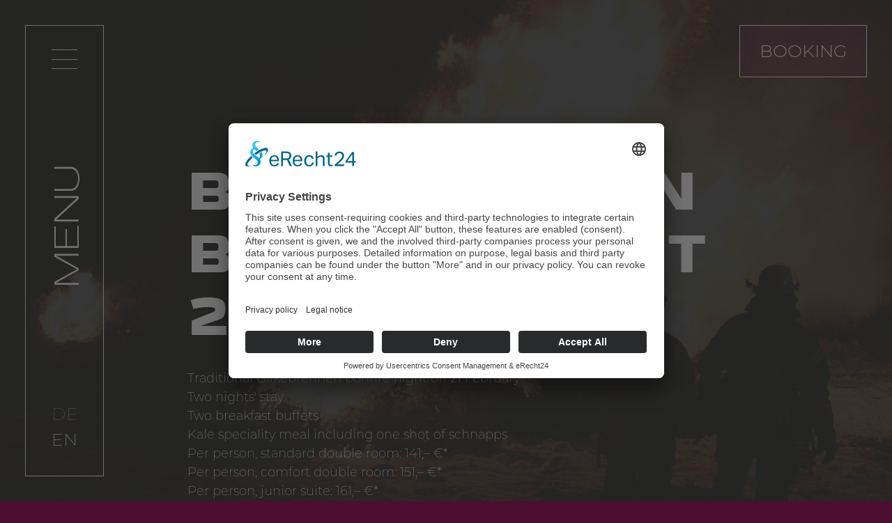

--- FILE ---
content_type: text/html; charset=UTF-8
request_url: https://www.hotel-am-schlosspark-husum.de/en/offers/biikebrennen.php
body_size: 3369
content:
<!DOCTYPE HTML>
<html dir="ltr" lang="en">
	<head><meta charset="UTF-8" />
<title></title>
    <meta name="viewport" content="width=device-width, initial-scale=1, shrink-to-fit=no">
				<meta name="google-site-verification" content="xrgWrjcFLez1j6YnT3jX_r7thnRUYkkTyYUblPC2spc" />
		<meta name="facebook-domain-verification" content="sczi1s6lxa866s2trpncddjrjrwr4y" />
		
		<script id="usercentrics-cmp" async data-eu-mode="true" data-settings-id="EUUG_PkYp" src="https://app.eu.usercentrics.eu/browser-ui/latest/loader.js"></script> 
		<script type="application/javascript" src="https://sdp.eu.usercentrics.eu/latest/uc-block.bundle.js"></script>
		
		<link rel="stylesheet" type="text/css" href="/assets/bootstrap4.3.1.min.css?m=1619171965" />
<link rel="stylesheet" type="text/css" href="/assets/styles.css?m=1709903733" />
		
		<script src="https://code.jquery.com/jquery-2.2.4.min.js" integrity="sha256-BbhdlvQf/xTY9gja0Dq3HiwQF8LaCRTXxZKRutelT44=" crossorigin="anonymous"></script>
		<script src="/assets/bootstrap.min.js?m=1619171962"></script>
<link rel="stylesheet" type="text/css" href="/assets/fancybox/jquery.fancybox.min.css?m=1619171969" />
<script src="/assets/fancybox/jquery.fancybox.min.js?m=1619171969"></script>
			
			
			<!-- Google Tag Manager -->
			<script type="text/javascript">(function(w,d,s,l,i){w[l]=w[l]||[];w[l].push({'gtm.start':
			new Date().getTime(),event:'gtm.js'});var f=d.getElementsByTagName(s)[0],
			j=d.createElement(s),dl=l!='dataLayer'?'&l='+l:'';j.async=true;j.src=
			'https://www.googletagmanager.com/gtm.js?id='+i+dl;f.parentNode.insertBefore(j,f);
			})(window,document,'script','dataLayer','GTM-NJCM48T');</script>
			<!-- End Google Tag Manager -->
			
			<!-- Google tag (gtag.js) --> 
			<script async src="https://www.googletagmanager.com/gtag/js?id=AW-625074769"></script> 
			<script> window.dataLayer = window.dataLayer || []; function gtag(){dataLayer.push(arguments);} gtag('js', new Date()); gtag('config', 'AW-625074769'); </script>

			<!--Start of hotelchat Widget Script-->
			<script type="text/javascript">
			(function(d){
					var f = d.getElementsByTagName('SCRIPT')[0];
					var p = d.createElement('SCRIPT');
					var hotelchatWidgetId = "h25001de";
					p.type = 'text/javascript';
					p.setAttribute('charset','utf-8');
					p.async = true;
					p.src = "https://lobby.hotelchat.de/chat/" + hotelchatWidgetId + ".js";
					f.parentNode.insertBefore(p, f);
			}(document));
			</script>
			<!--End of hotelchat Widget Script-->

			
			
			<!-- Facebook Pixel Code -->
			<script type="text/javascript">
				!function(f,b,e,v,n,t,s)
				{if(f.fbq)return;n=f.fbq=function(){n.callMethod?
				n.callMethod.apply(n,arguments):n.queue.push(arguments)};
				if(!f._fbq)f._fbq=n;n.push=n;n.loaded=!0;n.version='2.0';
				n.queue=[];t=b.createElement(e);t.async=!0;
				t.src=v;s=b.getElementsByTagName(e)[0];
				s.parentNode.insertBefore(t,s)}(window,document,'script',
				'https://connect.facebook.net/en_US/fbevents.js');
				 fbq('init', '988278314849780'); 
				fbq('track', 'PageView');
			</script>
			<!-- End Facebook Pixel Code -->
			
			
				
			<link rel="stylesheet" href="https://cdn.corax.de/fontawesome/5.2.0/css/all.min.css">
			
			<link rel="apple-touch-icon" sizes="57x57" href="../../assets/favicon/apple-icon-57x57.png" />
			<link rel="apple-touch-icon" sizes="60x60" href="../../assets/favicon/apple-icon-60x60.png" />
			<link rel="apple-touch-icon" sizes="72x72" href="../../assets/favicon/apple-icon-72x72.png" />
			<link rel="apple-touch-icon" sizes="76x76" href="../../assets/favicon/apple-icon-76x76.png" />
			<link rel="apple-touch-icon" sizes="114x114" href="../../assets/favicon/apple-icon-114x114.png" />
			<link rel="apple-touch-icon" sizes="120x120" href="../../assets/favicon/apple-icon-120x120.png" />
			<link rel="apple-touch-icon" sizes="144x144" href="../../assets/favicon/apple-icon-144x144.png" />
			<link rel="apple-touch-icon" sizes="152x152" href="../../assets/favicon/apple-icon-152x152.png" />
			<link rel="apple-touch-icon" sizes="180x180" href="../../assets/favicon/apple-icon-180x180.png" />
			<link rel="icon" type="image/png" sizes="192x192"  href="../../assets/favicon/android-icon-192x192.png" />
			<link rel="icon" type="image/png" sizes="32x32" href="../../assets/favicon/favicon-32x32.png" />
			<link rel="icon" type="image/png" sizes="96x96" href="../../assets/favicon/favicon-96x96.png" />
			<link rel="icon" type="image/png" sizes="16x16" href="../../assets/favicon/favicon-16x16.png" />
			<link rel="manifest" href="../../assets/favicon/manifest.json" />
			<meta name="msapplication-TileColor" content="#4c0e31" />
			<meta name="msapplication-TileImage" content="../../assets/favicon/ms-icon-144x144.png" />
			<meta name="theme-color" content="#4c0e31" />

			<script type="application/ld+json">
				{
					"@context": "https://schema.org",
					"@type": "Organization",
					"url": "https://www.hotel-am-schlosspark-husum.de",
					"logo": "https://www.hotel-am-schlosspark-husum.de/assets/images/Logo-Hotel-am-Schlosspark-Husum.png"
				}
			</script>
			
			<script src='https://js-sdk.dirs21.de/f8adcf3c-008c-4cca-9bfd-49574cb4c21b' type='text/javascript' async></script>
			
			</head>
	<body class="preload">		
		<!-- Google Tag Manager (noscript) -->
<noscript><iframe src="https://www.googletagmanager.com/ns.html?id=GTM-NJCM48T" height="0" width="0" style="display:none;visibility:hidden"></iframe></noscript>
<!-- End Google Tag Manager (noscript) -->


		<nav>
	<div id="navbar" class="smallnav" onclick="document.getElementById('navigation').classList.toggle('show');document.getElementById('navbar').classList.toggle('clicked');">
		<div class="burger">
			<span></span>
			<span></span>
			<span></span>
		</div>
					<span>Menu</span>
				<div class="lang">
			<!-- Bla -->
							<!-- Bli -->
									<!-- Blub -->
											<a href="/de/angebote/biikebrennen.php">de</a>
						<a class="active" href="#" hreflang="en">en</a>
							</div>
	</div>
	<div id="navigation">
					<ul>
								<li><a href="/en/">Start</a></li>
							<li><a href="/en/hotel.php">Hotel</a></li>
							<li><a href="/en/rooms.php">Rooms</a></li>
							<li><a href="/en/breakfast.php">Breakfast</a></li>
							<li><a href="/en/husum.php">Husum</a></li>
							<li><a href="/en/offers.php">Offers</a></li>
							<li><a href="/en/conferences.php">Conferences</a></li>
							<li><a href="/en/jobs.php">Jobs</a></li>
						</ul>
			</div>
</nav>
		<div class="buchen">
							
				 <a href="" class="btn btn-white d21-trigger-ibe">Booking</a>
					</div>
		<div id="buchen-feld">
			<div id="d21-quickbook" data-d21="{'hasHorizontalOrientation':false}"></div>
			<div class="buchen-close" onclick="document.getElementById('buchen-feld').classList.remove('show');">
				<span></span>
				<span></span>
			</div>
		</div>

		<section class="jobs aufenthalt einzel-angebot hero" style="background-image:url('/images/angebote/02_hotel-am-schlosspark-angebote_1920.jpg')">
	<div class="content">
		<h1>Biikebrennen bonfire night 2026</h1>
<p>Traditional Biikebrennen bonfire night on 21 February<br/>Two nights&#039; stay<br/>Two breakfast buffets<br/>Kale speciality meal including one shot of schnapps<br/>Per person, standard double room: 141,– €*<br/>Per person, comfort double room: 151,– €*<br/>Per person, junior suite: 161,– €*<br/>Single room: 193,– €*</p>
<p>Reservations taken at 20 and 21 February 2026.</p>			<br><br><br>
			<a href="/en/offers.php">back to summary</a>	</div>
</section>

<section class="job-content bg-white">
	<div class="container">
		<p>We would be happy to fulfil any individual requests you might have, so please feel free to ask.</p>
<p>*Sorry, we do not take credit card payments for any of our special offers. Please pay in cash.</p>	</div>
</section>
<footer>
	<div class="container">
		<div class="col-left">
			<a href="/en/"><img src="/assets/images/logo_horizontal.svg?m=1619171966" height="64" width="353" alt="Hotel am Schlosspark Logo" class="img-fluid " /></a>		</div>
		<div class="col-right">
			<div class="row-up">
				
					<ul>
										<li><a href="/en/contact.php">Contact</a></li>
							<li><a href="/en/imprint.php">Imprint</a></li>
							<li><a href="/en/privacy.php">Privacy</a></li>
							<li><a href="/de/Hotel-am-Schlosspark-Husum-AGB.pdf">Terms and Conditions</a></li>
							<li><a href="/en/jobs.php">Jobs</a></li>
								</ul>
							</div>
			<div class="row-low">
				<a href="tel:+49484166110">
					<img src="/assets/images/phone.svg?m=1619171962" height="50" width="50" alt="Telefon" />				</a>
				<a href="mailto:rezeption@hotel-am-schlosspark-husum.de">
					<img src="/assets/images/mail_full.svg?m=1619171964" height="37" width="50" alt="E-Mail" />				</a>
				<a href="https://www.facebook.com/hotelamschlossparkhusum" target="_blank" rel="noopener">
					<img src="/assets/images/facebook.svg?m=1619171963" height="40" width="40" alt="Facebook" />				</a>
				<a href="https://www.instagram.com/hotelschlosspark_husum/" target="_blank" rel="noopener">
					<i class="fab fa-instagram" style="color: #FFFFFF;"></i>
				</a>
			</div>
		</div>
	</div>
</footer>		
		<script>
			function navbarToSmall() {
				if(window.pageYOffset > 105) {
					document.getElementById('navbar').classList.add('smallnav');
				} else {
					document.getElementById('navbar').classList.remove('smallnav');
				}
			}
			let navbarToSmall_Observer = new IntersectionObserver(navbarToSmall, { threshold: 0.9 });
			navbarToSmall_Observer.observe(document.querySelector('.hero'));
			if(window.pageYOffset > 105) { document.getElementById('navbar').classList.remove('smallnav'); }
		</script>
		
	</body>
</html>

--- FILE ---
content_type: text/css
request_url: https://www.hotel-am-schlosspark-husum.de/assets/styles.css?m=1709903733
body_size: 6820
content:
@charset "UTF-8";
@font-face {
  font-family: 'ext_unicase200';
  src: url('/assets/fonts/extunicase-200-webfont.woff2') format('woff2'), url('/assets/fonts/extunicase-200-webfont.woff') format('woff');
  font-weight: normal;
  font-style: normal;
}
@font-face {
  font-family: 'ext_unicase1000';
  src: url('/assets/fonts/extunicase-1000-webfont.woff2') format('woff2'), url('/assets/fonts/extunicase-1000-webfont.woff') format('woff');
  font-weight: normal;
  font-style: normal;
}
/* montserrat-200 - latin */
@font-face {
  font-family: 'Montserrat';
  font-style: normal;
  font-weight: 200;
  src: local('Montserrat ExtraLight'), local('Montserrat-ExtraLight'), url('/assets/fonts/montserrat-v14-latin-200.woff2') format('woff2'), url('/assets/fonts/montserrat-v14-latin-200.woff') format('woff');
  /* Modern Browsers */
}
/* montserrat-300 - latin */
@font-face {
  font-family: 'Montserrat';
  font-style: normal;
  font-weight: 300;
  src: local('Montserrat Light'), local('Montserrat-Light'), url('/assets/fonts/montserrat-v14-latin-300.woff2') format('woff2'), url('/assets/fonts/montserrat-v14-latin-300.woff') format('woff');
  /* Modern Browsers */
}
/* montserrat-300italic - latin */
@font-face {
  font-family: 'Montserrat';
  font-style: italic;
  font-weight: 300;
  src: local('Montserrat Light Italic'), local('Montserrat-LightItalic'), url('/assets/fonts/montserrat-v14-latin-300italic.woff2') format('woff2'), url('/assets/fonts/montserrat-v14-latin-300italic.woff') format('woff');
  /* Modern Browsers */
}
/* montserrat-italic - latin */
@font-face {
  font-family: 'Montserrat';
  font-style: italic;
  font-weight: 400;
  src: local('Montserrat Italic'), local('Montserrat-Italic'), url('/assets/fonts/montserrat-v14-latin-italic.woff2') format('woff2'), url('/assets/fonts/montserrat-v14-latin-italic.woff') format('woff');
  /* Modern Browsers */
}
/* montserrat-700 - latin */
@font-face {
  font-family: 'Montserrat';
  font-style: normal;
  font-weight: 700;
  src: local('Montserrat Bold'), local('Montserrat-Bold'), url('/assets/fonts/montserrat-v14-latin-700.woff2') format('woff2'), url('/assets/fonts/montserrat-v14-latin-700.woff') format('woff');
  /* Modern Browsers */
}
body {
  background-color: #4C0E31;
  font-size: 18px;
  font-family: 'Montserrat';
  font-weight: 200;
  scroll-behavior: smooth;
}
@media (max-width: 767px) {
  body {
    font-size: 17px;
  }
}
@media (max-width: 575px) {
  body {
    font-size: 16px;
  }
}
.bg-white h4 {
  font-family: 'Montserrat';
  margin: 0.5em 0 0;
  text-transform: none;
}
.bg-white h4 + h5 {
  margin: 0.5em 0;
}
.container {
  padding-right: 30px;
  padding-left: 30px;
}
@media (min-width: 576px) {
  .container {
    padding: 0;
  }
}
a {
  color: #8B7F77;
}
a:hover {
  color: #4C0E31;
}
.btn {
  border: solid 1px;
  border-radius: 0px;
  text-transform: uppercase;
  font-family: 'Montserrat';
  font-size: 1.3888888889em;
  padding: 0.5555555556em 1.1111111111em;
  cursor: pointer;
}
@media (max-width: 1199px) {
  .btn {
    font-size: 1.2222222222em;
  }
}
@media (max-width: 991px) {
  .btn {
    font-size: 1em;
  }
}
.btn.btn-white {
  border-color: #fff;
  color: #fff;
}
.btn.btn-brown {
  border-color: #8B7F77;
  color: #8B7F77;
}
.btn.btn-red {
  border-color: #4C0E31;
  color: #4C0E31;
}
@media (min-width: 401px) {
  .btn.btn-strich {
    margin-left: 8.8888888889em;
  }
}
@media (max-width: 575px) and (min-width: 401px) {
  .btn.btn-strich {
    margin-left: 5.5555555556em;
  }
}
.btn.btn-strich:before {
  content: "";
  width: 7.2222222222em;
  height: 1px;
  background-color: #8B7F77;
  display: block;
  position: absolute;
  margin-top: 0.7777777778em;
  margin-left: -10em;
  cursor: default;
}
@media (max-width: 575px) {
  .btn.btn-strich:before {
    margin-left: -6.6666666667em;
    width: 4.4444444444em;
  }
}
@media (max-width: 400px) {
  .btn.btn-strich:before {
    display: none;
  }
}
.buchen {
  color: #fff;
  position: fixed;
  top: 5vh;
  right: 5vh;
  z-index: 100;
  transition: all 0.3s ease-in-out 0.1s;
}
@media (max-width: 575px) {
  .buchen {
    top: 3vh;
    right: 3vh;
  }
}
@media (max-width: 400px) {
  .buchen {
    top: 1.1111111111em;
    right: 1.1111111111em;
  }
}
.buchen .btn {
  padding: 0.7222222222em 1.1111111111em;
  background-color: rgba(76, 14, 49, 0.5);
}
.buchen .btn:hover {
  background-color: #4c0e31;
}
#buchen-feld {
  position: fixed;
  top: 0;
  right: -700px;
  max-width: 41.1111111111em;
  min-height: 33.3333333333em;
  z-index: 100;
  height: 100%;
  transition: right 0.3s ease-in-out;
}
#buchen-feld .buchen-close {
  position: fixed;
  z-index: 101;
  top: 25px;
  right: -700px;
  transition: right 0.3s ease-in-out;
  cursor: pointer;
  width: 40px;
  height: 40px;
}
#buchen-feld .buchen-close span {
  background-color: #fff;
  height: 1px;
  width: 40px;
  display: block;
  transform: rotate(45deg);
  top: 20px;
  position: relative;
}
@media (max-width: 575px) {
  #buchen-feld .buchen-close span {
    width: 30px;
    top: 10px;
  }
}
#buchen-feld .buchen-close span:first-child {
  transform: rotate(-45deg);
}
#buchen-feld #d21-quickbook {
  background-color: #4C0E31;
  position: fixed !important;
  top: 0;
  right: -700px;
  transition: right 0.3s ease-in-out;
  z-index: 100;
  max-width: 41.1111111111em !important;
  min-height: 37.7777777778em !important;
  padding: 4em;
  padding-top: 7em;
}
@media (max-width: 575px) {
  #buchen-feld #d21-quickbook {
    padding: 3em 2em 2em;
  }
}
#buchen-feld #d21-quickbook #d21-headline-container {
  color: #fff !important;
}
#buchen-feld #d21-quickbook .d21-headline h2 {
  font-family: 'Montserrat';
  text-transform: uppercase;
  font-weight: bold;
  font-size: 46px;
  margin-bottom: 0.5em;
}
@media (max-width: 575px) {
  #buchen-feld #d21-quickbook .d21-headline h2 {
    font-size: 26px;
  }
}
#buchen-feld #d21-quickbook .d21-input {
  border: solid 1px #fff;
  border-radius: 0;
  color: #fff;
  background-color: #4C0E31;
  font-weight: bold;
  font-size: 1.1em;
  padding-top: 0.2777777778em;
  padding-bottom: 0.2777777778em;
  padding-left: 3.8888888889em;
  height: 3.4444444444em;
  display: grid;
  align-items: center;
}
@media (max-width: 575px) {
  #buchen-feld #d21-quickbook .d21-input {
    font-size: 1em;
  }
}
#buchen-feld #d21-quickbook .d21-input-icon {
  background-color: transparent;
  border: none;
  font-size: 2.5em !important;
  padding-top: 10px !important;
  padding-left: 10px !important;
}
#buchen-feld #d21-quickbook .d21-col {
  display: grid;
  align-items: center;
}
#buchen-feld #d21-quickbook #d21-selected-day-price > div {
  border-radius: 0 !important;
  height: 3.0555555556em !important;
  line-height: 2.9444444444em !important;
}
#buchen-feld #d21-quickbook #d21-selected-day-price .d21-avail {
  background-color: #fff !important;
  color: #4C0E31;
}
#buchen-feld #d21-quickbook .d21-btn {
  color: #4C0E31 !important;
  font-size: 1.5em;
  height: 2.4em !important;
  line-height: 2.2667em !important;
  width: 48%;
}
#buchen-feld #d21-quickbook .d21-row .d21-col.d21-s12 {
  width: 48.5% !important;
}
@media (max-width: 500px) {
  #buchen-feld #d21-quickbook .d21-row .d21-col.d21-s12 {
    width: 100% !important;
  }
}
#buchen-feld #d21-quickbook .d21-row .d21-col {
  margin-bottom: 12px;
}
@media (max-width: 575px) {
  #buchen-feld #d21-quickbook .d21-row .d21-col {
    margin-bottom: 6px;
  }
}
#buchen-feld #d21-quickbook #d21-los {
  margin-right: 3%;
}
#buchen-feld.show {
  right: 0;
}
#buchen-feld.show .buchen-close {
  right: 30px;
}
@media (max-width: 575px) {
  #buchen-feld.show .buchen-close {
    right: 15px;
  }
}
#buchen-feld.show #d21-quickbook {
  right: 0;
}
h1, .h1 {
  font-family: 'ext_unicase1000';
  text-transform: uppercase;
  font-size: 11.1111111111em;
}
h2, .h2 {
  font-family: 'ext_unicase200';
  text-transform: uppercase;
  font-size: 2.7777777778em;
}
h3, .h3 {
  font-family: 'ext_unicase1000';
  text-transform: uppercase;
  font-size: 4.7222222222em;
  color: #8B7F77;
}
@media (max-width: 991px) {
  h3, .h3 {
    font-size: 3.7777777778em;
  }
}
@media (max-width: 767px) {
  h3, .h3 {
    font-size: 2.7777777778em;
  }
}
@media (max-width: 575px) {
  h3, .h3 {
    font-size: 8vw;
  }
}
h4, .h4 {
  font-family: 'ext_unicase200';
  text-transform: lowercase;
  font-size: 3.0555555556em;
}
@media (max-width: 991px) {
  h4, .h4 {
    font-size: 2.2222222222em;
  }
}
@media (max-width: 575px) {
  h4, .h4 {
    font-size: 1.6666666667em;
  }
}
h5, .h5 {
  font-family: 'Montserrat';
  text-transform: uppercase;
  font-size: 1.3333333333em;
  font-weight: bold;
}
hr {
  width: 14.4444444444em;
  border-width: 0.8333333333em;
  border-color: #8B7F77;
  margin-left: 0;
  margin-top: 1.1111111111em;
  margin-bottom: 1.6666666667em;
}
@media (max-width: 575px) {
  hr {
    width: 9em;
  }
}
@media (max-width: 400px) {
  hr {
    width: 40vw;
  }
}
.fancybox-bg {
  opacity: 0.5;
  background: #4C0E31 !important;
}
.fancybox-slide {
  padding: 15px !important;
}
.bg-white {
  color: #8B7F77;
  background-color: #fff;
}
.bg-brown {
  color: #fff;
  background-color: #8B7F77;
}
.bg-brown hr {
  border-color: #fff;
}
.bg-brown h3, .bg-brown .h3 {
  color: #fff;
}
.bg-brown .btn-strich:before {
  background-color: #fff;
}
.bg-red {
  color: #fff;
  background-color: #4C0E31;
}
.bg-red hr {
  border-color: #fff;
}
.bg-red h3, .bg-red .h3 {
  color: #fff;
}
.bg-red .btn-strich:before {
  background-color: #fff;
}
.bg-brown a {
  color: #4C0E31;
}
nav {
  position: absolute;
  z-index: 100;
}
nav #navbar {
  border: solid 1px #fff;
  color: #fff;
  height: 90vh;
  margin-top: 5vh;
  margin-left: 5vh;
  width: 6.2777777778em;
  position: fixed;
  display: flex;
  cursor: pointer;
  z-index: 100;
  transition: all 0.3s ease-in-out;
}
@media (max-width: 575px) {
  nav #navbar {
    margin-top: 3vh;
    margin-left: 3vh;
    height: 3.0555555556em;
    width: 3.6111111111em;
    transition-delay: 0.1s;
  }
}
@media (max-width: 400px) {
  nav #navbar {
    margin-top: 1.1111111111em;
    margin-left: 1.1111111111em;
  }
}
nav #navbar.smallnav {
  height: 5.6111111111em;
  transition-delay: 0.1s;
  background-color: rgba(76, 14, 49, 0.5);
}
@media (max-width: 575px) {
  nav #navbar.smallnav {
    width: 3.6111111111em;
    height: 3.0555555556em;
  }
}
nav #navbar.smallnav .lang {
  opacity: 0;
  transition-delay: 0s;
  z-index: -1;
}
@media (max-width: 575px) {
  nav #navbar.smallnav .lang a {
    text-shadow: initial;
    font-size: 0.8888888889em;
  }
}
nav #navbar.smallnav > span {
  opacity: 0;
  transition-delay: 0s;
}
nav #navbar.smallnav.clicked {
  height: 90vh;
}
nav #navbar.smallnav.clicked .lang {
  opacity: 1;
}
nav #navbar .burger {
  margin-left: auto;
  margin-right: auto;
  margin-top: 1.8333333333em;
}
@media (max-width: 575px) {
  nav #navbar .burger {
    margin-top: 0.7222222222em;
  }
}
nav #navbar .burger span {
  height: 1px;
  width: 2.0555555556em;
  background-color: #fff;
  display: block;
  position: relative;
  transition: all 0.3s ease-in-out;
  left: 0;
}
@media (max-width: 575px) {
  nav #navbar .burger span {
    width: 1.4444444444em;
  }
}
nav #navbar .burger span:nth-child(1) {
  top: 1.5555555556em;
}
@media (max-width: 575px) {
  nav #navbar .burger span:nth-child(1) {
    top: 1.2777777778em;
  }
}
nav #navbar .burger span:nth-child(3) {
  top: 0.7222222222em;
}
@media (max-width: 575px) {
  nav #navbar .burger span:nth-child(3) {
    top: 0.5555555556em;
  }
}
nav #navbar.clicked {
  border-color: #4C0E31;
  color: #4C0E31;
  background-color: #fff;
}
@media (max-width: 575px) {
  nav #navbar.clicked {
    height: 86vh;
    box-shadow: none;
  }
}
@media (max-width: 400px) {
  nav #navbar.clicked {
    width: 3.3333333333em;
    margin-left: 1.1111111111em;
    margin-top: 1.1111111111em;
  }
}
nav #navbar.clicked > span {
  opacity: 1;
}
@media (max-width: 575px) {
  nav #navbar.clicked > span {
    opacity: 0;
  }
}
@media (max-width: 400px) {
  nav #navbar.clicked > span {
    opacity: 0;
  }
}
@media (max-height: 500px) {
  nav #navbar.clicked > span {
    opacity: 0;
  }
}
nav #navbar.clicked .burger span {
  background-color: #4C0E31;
}
nav #navbar.clicked .burger span:nth-child(1) {
  transform: rotate(-45deg);
  transform-origin: left;
  left: 0.2777777778em;
}
@media (max-width: 575px) {
  nav #navbar.clicked .burger span:nth-child(1) {
    left: 0.1111111111em;
    top: 1.4444444444em;
  }
}
@media (max-width: 400px) {
  nav #navbar.clicked .burger span:nth-child(1) {
    top: 1.3888888889em;
    left: 0.2222222222em;
  }
}
nav #navbar.clicked .burger span:nth-child(2) {
  transform: rotate(45deg);
  transform-origin: left;
  left: 0.2777777778em;
}
@media (max-width: 575px) {
  nav #navbar.clicked .burger span:nth-child(2) {
    left: 0.1111111111em;
    top: 0.3333333333em;
  }
}
@media (max-width: 400px) {
  nav #navbar.clicked .burger span:nth-child(2) {
    left: 0.2222222222em;
  }
}
nav #navbar.clicked .burger span:nth-child(3) {
  opacity: 0;
}
@media (max-width: 575px) {
  nav #navbar.clicked .lang {
    opacity: 1;
  }
}
nav #navbar.clicked .lang a {
  color: #4C0E31;
}
nav #navbar > span {
  text-transform: uppercase;
  font-size: 2.7777777778em;
  font-family: 'ext_unicase200';
  transform: rotate(-90deg);
  position: absolute;
  top: calc(50% - 147px / 2);
  left: -0.6111111111em;
  transition: opacity 0.3s ease-in-out 0.1s;
}
@media (max-width: 575px) {
  nav #navbar > span {
    opacity: 0;
    transition-delay: 0s;
    font-size: 2.2222222222em;
    left: -0.6666666667em;
  }
}
nav #navbar .lang {
  text-transform: uppercase;
  font-size: 1.3888888889em;
  text-align: center;
  font-family: 'Montserrat';
  position: absolute;
  bottom: 1.3333333333em;
  width: 100%;
  transition: opacity 0.3s ease-in-out 0.1s;
}
@media (max-width: 575px) {
  nav #navbar .lang {
    opacity: 0;
    transition-delay: 0s;
    z-index: -1;
    bottom: 0;
  }
}
nav #navbar .lang a {
  color: #fff;
  display: block;
  text-decoration: none;
  transition: color 0.3s ease-in-out;
}
nav #navbar .lang a:not(.active) {
  opacity: 0.4;
}
@media (max-width: 1199px) {
  nav #navbar .lang a {
    padding-top: 0.5555555556em;
    padding-bottom: 0.5555555556em;
  }
}
@media (max-width: 575px) {
  nav #navbar .lang a {
    padding-top: 1vh;
    padding-bottom: 0.2777777778em;
  }
}
nav #navigation {
  position: fixed;
  top: 0;
  background-color: #fff;
  height: 100vh;
  width: calc(100vw / 3);
  left: calc(-100vw / 3);
  transition: left 0.3s ease-in-out;
  z-index: 90;
}
@media (max-width: 1800px) {
  nav #navigation {
    width: 600px;
    left: -600px;
  }
}
@media (max-width: 575px) {
  nav #navigation {
    width: 100vw;
  }
}
nav #navigation.show {
  left: 0;
}
nav #navigation.show ul {
  opacity: 1;
  transition-delay: 0.15s;
}
nav #navigation ul {
  height: 60vh;
  margin-top: 20vh;
  margin-bottom: 20vh;
  margin-left: 9.5555555556em;
  position: relative;
  padding: 0;
  list-style: none;
  display: grid;
  align-content: space-around;
  opacity: 0;
  transition: opacity 0.1s ease-in-out 0s, margin-left 0.1s ease-in-out;
}
@media (max-width: 575px) {
  nav #navigation ul {
    margin-left: 6.9444444444em;
  }
}
@media (max-width: 400px) {
  nav #navigation ul {
    margin-left: 3.3333333333em;
  }
}
nav #navigation ul li {
  text-transform: uppercase;
  font-weight: bold;
  font-size: 1.2222222222em;
}
nav #navigation ul li a {
  padding: 1em 5.5555555556em;
  color: #4C0E31;
  text-decoration: none;
  opacity: 0.35;
  transition: opacity 0.1s ease-in-out;
}
@media (max-height: 900px) {
  nav #navigation ul li a {
    padding-top: 0.5em;
    padding-bottom: 0.5em;
  }
}
@media (max-height: 500px) {
  nav #navigation ul li a {
    padding-top: 0.1em;
    padding-bottom: 0.1em;
  }
}
@media (max-width: 575px) {
  nav #navigation ul li a {
    display: block;
    width: 100%;
    padding-left: 2.5em;
    padding-top: 1vh;
    padding-bottom: 1vh;
  }
}
nav #navigation ul li a.active, nav #navigation ul li a:hover {
  opacity: 1;
}
nav #navigation ul li.current a {
  opacity: 1;
}
nav #navigation ul li.current:last-child a {
  opacity: 0.35;
}
nav #navigation ul li.current:last-child a:hover {
  opacity: 1;
}
footer {
  background-color: #4C0E31;
  color: #fff;
  z-index: 10;
  position: relative;
}
@media (max-width: 991px) {
  footer {
    padding-bottom: 4.4444444444em;
  }
}
footer .container {
  display: grid;
  grid-template-columns: 400px auto;
  padding-top: 6.1111111111em;
  padding-bottom: 6.1111111111em;
  column-gap: 100px;
}
@media (min-width: 1601px) {
  footer .container {
    max-width: 1480px;
  }
}
@media (max-width: 1600px) and (min-width: 1200px) {
  footer .container {
    max-width: 1140px;
    grid-template-columns: 300px auto;
    column-gap: 50px;
  }
}
@media (max-width: 1199px) {
  footer .container {
    grid-template-columns: 1fr;
    text-align: center;
    padding-top: 2.5em;
    padding-bottom: 2.5em;
  }
}
footer .col-left {
  padding-top: 1em;
}
@media (max-width: 1199px) {
  footer .col-left {
    padding-top: 0;
    padding-bottom: 2.2222222222em;
  }
}
footer ul {
  padding: 0;
  margin: 0;
  list-style: none;
  display: grid;
  grid-template-columns: repeat(6, auto);
  max-width: 45em;
  margin-left: auto;
  margin-right: auto;
  text-align: center;
}
@media (max-width: 767px) {
  footer ul {
    grid-template-columns: repeat(3, 1fr);
    row-gap: 1.1111111111em;
  }
}
@media (max-width: 500px) {
  footer ul {
    grid-template-columns: 1fr;
  }
}
footer ul li a, footer ul li a:hover {
  color: #fff;
  text-decoration: none;
}
footer .row-up {
  border-bottom: solid 1px #fff;
  padding-bottom: 2.5em;
}
footer .row-low {
  padding-top: 2.5em;
  text-align: center;
  display: grid;
  grid-template-columns: 70px repeat(4, 1fr) 70px;
  align-items: center;
}
footer .row-low .fab {
  font-size: 3rem;
}
@media (max-width: 575px) {
  footer .row-low {
    grid-template-columns: 10px repeat(4, 1fr) 10px;
  }
}
footer .row-low a:first-of-type {
  grid-column-start: 2;
}
@media (max-width: 991px) {
  footer .row-low img {
    height: 1.6666666667em;
  }
}
@media (max-width: 991px) {
  footer .row-low .fab {
    font-size: 2.1rem;
  }
}
#sidescrollGalerie {
  overflow: hidden;
}
#sidescrollGalerie .images {
  display: grid;
  grid-template-columns: 34vw 34vw 34vw;
  column-gap: 2.5555555556em;
  position: relative;
  transition: left 0s ease-in-out;
  left: 40vw;
}
@media (max-width: 991px) {
  #sidescrollGalerie .images {
    column-gap: 1.6666666667em;
  }
}
@media (max-width: 767px) {
  #sidescrollGalerie .images {
    column-gap: 1.3333333333em;
  }
}
@media (max-width: 575px) {
  #sidescrollGalerie .images {
    grid-template-columns: 1fr;
    row-gap: 0;
    left: 0;
  }
}
#sidescrollGalerie .images img {
  max-width: 34vw;
  height: auto;
}
@media (max-width: 575px) {
  #sidescrollGalerie .images img {
    max-width: 100%;
  }
}
@media (min-width: 576px) {
  #sidescrollGalerie.show .images {
    left: -1.5vw;
    transition: left 4s ease-in-out;
  }
}
section {
  background-color: #4C0E31;
}
section:not(.hero) {
  position: relative;
  z-index: 10;
}
section.hero {
  background-image: url('/images/startseite/startseite.jpg');
  background-size: cover;
  background-repeat: no-repeat;
  background-attachment: fixed;
  background-position: center center;
  position: relative;
  height: 100vh;
  min-height: 50em;
}
@media (max-width: 991px) {
  section.hero {
    min-height: 52.7777777778em;
  }
}
@media (max-width: 767px) {
  section.hero {
    min-height: 63.8888888889em;
  }
}
@media (max-width: 575px) {
  section.hero {
    min-height: 58.3333333333em;
  }
}
@media (max-height: 300px) {
  section.hero {
    min-height: 55.5555555556em;
  }
}
section.hero:before {
  content: "";
  width: 100%;
  height: 100%;
  display: block;
  background-color: #000;
  opacity: 0.75;
  top: 0;
  left: 0;
}
section.hero img {
  position: fixed;
  top: 0;
  right: 0;
  bottom: 0;
  left: 0;
  margin: auto;
  transition: all 0.1s ease-in-out;
}
@media (max-width: 1199px) {
  section.hero img {
    width: 44vw;
    padding-left: 4vw;
  }
}
@media (max-width: 991px) {
  section.hero img {
    padding-left: 6vw;
  }
}
@media (max-width: 767px) {
  section.hero img {
    padding-left: 17vw;
    width: 60vw;
  }
}
@media (max-width: 575px) {
  section.hero img {
    padding-left: 0;
    width: 80vw;
  }
}
section.startseite {
  background-image: none;
  min-height: 100vh;
}
section.startseite:before {
  display: none;
}
section.startseite:after {
  background-color: #4C0E31;
  content: "";
  width: 100%;
  height: 100%;
  display: block;
  opacity: 0.75;
  top: 0;
  left: 0;
}
section.startseite video {
  position: fixed;
  right: 0;
  bottom: 0;
  top: 0;
  min-width: 100vw;
  min-height: 100%;
  transform: translateX(calc((100% - 100vw) / 2));
  overflow: hidden;
  object-fit: cover;
}
section.startseite img {
  z-index: 10;
}
section.startseite-intro .container {
  display: grid;
  grid-template-columns: 1fr 1fr;
  column-gap: 5.5555555556em;
  padding-top: 9.2777777778em;
  padding-bottom: 12.8333333333em;
}
@media (min-width: 1601px) {
  section.startseite-intro .container {
    max-width: 1460px;
    column-gap: 8.1666666667em;
  }
}
@media (max-width: 1199px) {
  section.startseite-intro .container {
    column-gap: 2.5em;
  }
}
@media (max-width: 767px) {
  section.startseite-intro .container {
    grid-template-columns: 1fr;
    padding-top: 4.4444444444em;
    padding-bottom: 4.4444444444em;
  }
}
@media (max-width: 767px) {
  section.startseite-intro .col-left {
    display: none;
  }
}
section.startseite-intro .col-right img {
  padding-top: 1.3888888889em;
  padding-bottom: 1.3888888889em;
}
@media (min-width: 768px) {
  section.startseite-intro .col-right img {
    display: none;
  }
}
@media (min-width: 360px) {
  section.startseite-intro .col-right img {
    max-width: 19.4444444444em;
  }
}
section.infos .container {
  display: grid;
  grid-template-columns: 1fr 1fr;
  column-gap: 11.1111111111em;
  padding-top: 6.3333333333em;
  padding-bottom: 7.3333333333em;
}
@media (min-width: 1601px) {
  section.infos .container {
    max-width: 1366px;
    column-gap: 16.1111111111em;
  }
}
@media (max-width: 1199px) {
  section.infos .container {
    column-gap: 8.3333333333em;
  }
}
@media (max-width: 991px) {
  section.infos .container {
    column-gap: 4.4444444444em;
  }
}
@media (max-width: 767px) {
  section.infos .container {
    column-gap: 2.2222222222em;
  }
}
@media (max-width: 575px) {
  section.infos .container {
    grid-template-columns: 1fr;
    row-gap: 2.7777777778em;
  }
}
@media (max-width: 575px) {
  section.infos .col-left {
    padding-bottom: 1.6666666667em;
  }
}
section.infos hr {
  margin-top: 4.2777777778em;
  margin-bottom: 2.1111111111em;
}
@media (max-width: 575px) {
  section.infos hr {
    margin-top: 2.2222222222em;
  }
}
section.infos h4 {
  margin-bottom: 0.5555555556em;
  text-transform: uppercase;
}
@media (max-width: 575px) {
  section.infos h4 {
    font-size: 2.7777777778em;
  }
}
section.hotel {
  background-image: url('/images/hotel/header_hotel-am-schlosspark-hotelseite_1920.jpg');
}
@media (max-width: 767px) {
  section.hotel {
    min-height: 55.5555555556em;
  }
}
@media (max-width: 575px) {
  section.hotel {
    min-height: 50em;
  }
}
@media (max-width: 400px) {
  section.hotel {
    min-height: 61.1111111111em;
  }
}
section.zimmer {
  background-image: url('/images/zimmer/header_hotel-am-schlosspark-zimmer_1920.jpg');
}
section.hotel p, section.zimmer p {
  max-width: 36.1111111111em;
}
@media (max-width: 991px) {
  section.hotel p, section.zimmer p {
    width: auto;
  }
}
section.hotel .content, section.zimmer .content {
  position: absolute;
  margin-left: 21vw;
  max-width: 66.6666666667em;
  color: #fff;
  top: 12.7777777778em;
}
@media (min-width: 576px) {
  section.hotel .content, section.zimmer .content {
    padding-right: 30px;
  }
}
@media (max-width: 991px) {
  section.hotel .content, section.zimmer .content {
    margin-left: 29vw;
    max-width: 25.5555555556em;
  }
}
@media (max-width: 767px) {
  section.hotel .content, section.zimmer .content {
    margin-left: 36vw;
    max-width: 55vw;
  }
}
@media (max-width: 575px) {
  section.hotel .content, section.zimmer .content {
    margin-left: 3vh;
    max-width: calc(100% - 6vh);
    top: 20vh;
  }
}
@media (max-width: 400px) {
  section.hotel .content, section.zimmer .content {
    margin-left: 1.1111111111em;
    max-width: calc(100% - 2.22222em);
  }
}
section.hotel .content hr, section.zimmer .content hr {
  border-color: #fff;
}
@media (max-width: 575px) {
  section.hotel .content hr, section.zimmer .content hr {
    max-width: 60vw;
  }
}
@media (max-width: 1600px) {
  section.hotel h1, section.zimmer h1 {
    font-size: 7.7777777778em;
  }
}
@media (max-width: 991px) {
  section.hotel h1, section.zimmer h1 {
    font-size: 3.5em;
  }
}
@media (max-width: 575px) {
  section.hotel h1, section.zimmer h1 {
    font-size: 15vw;
  }
}
@media (max-width: 767px) {
  section.hotel h2, section.zimmer h2 {
    font-size: 1.6666666667em;
  }
}
@media (max-width: 575px) {
  section.hotel h2, section.zimmer h2 {
    font-size: 8vw;
  }
}
section.lookfeel {
  padding-top: 8.3333333333em;
  padding-bottom: 8.3333333333em;
}
@media (max-width: 575px) {
  section.lookfeel {
    padding-top: 2.7777777778em;
    padding-bottom: 0;
  }
}
section.lookfeel .container {
  margin-bottom: 8.8888888889em;
}
@media (max-width: 991px) {
  section.lookfeel .container {
    margin-bottom: 4.4444444444em;
  }
}
@media (max-width: 767px) {
  section.lookfeel .container {
    margin-bottom: 4.4444444444em;
  }
}
section.lookfeel p {
  max-width: 27.7777777778em;
}
section.hereinkommen {
  padding-top: 7.7777777778em;
  padding-bottom: 8.3333333333em;
}
@media (max-width: 575px) {
  section.hereinkommen {
    padding-top: 2.7777777778em;
    padding-bottom: 2.7777777778em;
  }
}
@media (min-width: 767px) {
  section.hereinkommen p {
    width: 600px;
  }
}
section.zimmerlist {
  display: grid;
  grid-template-columns: 1fr 1fr;
}
@media (max-width: 767px) {
  section.zimmerlist {
    grid-template-columns: 1fr;
  }
}
section.zimmerlist .zimmer {
  height: calc(50vw * .66);
  background-size: cover;
  background-repeat: no-repeat;
  background-color: #4C0E31;
  position: relative;
  display: grid;
}
@media (max-width: 767px) {
  section.zimmerlist .zimmer {
    height: 80vw;
  }
}
section.zimmerlist .zimmer .content {
  position: relative;
  z-index: 10;
  max-width: 29.4444444444rem;
  width: 29.4444444444rem;
  margin: auto;
}
@media (max-width: 1600px) {
  section.zimmerlist .zimmer .content {
    width: 21.1111111111rem;
  }
}
section.zimmerlist .zimmer .content h4 {
  text-transform: uppercase;
}
@media (max-width: 1600px) {
  section.zimmerlist .zimmer .content h4 {
    font-size: 2.2222222222em;
  }
}
@media (max-width: 1199px) {
  section.zimmerlist .zimmer .content h4 {
    font-size: 1.6666666667em;
  }
}
@media (max-width: 1199px) {
  section.zimmerlist .zimmer .content .btn {
    font-size: 1em;
  }
}
section.zimmerlist .zimmer:before {
  content: "";
  width: 100%;
  height: 100%;
  display: block;
  position: absolute;
  top: 0;
  left: 0;
  background-color: rgba(0, 0, 0, 0.5);
}
section.zimmerlist .zimmer:after {
  content: "";
  width: 100%;
  height: 100%;
  display: block;
  position: absolute;
  top: 0;
  left: 0;
  background-color: #4C0E31;
  opacity: 0;
  transition: opacity 0.5s ease-in-out;
}
section.zimmerlist .zimmer:hover:after {
  opacity: 0.7;
}
section.zimmerdetailhero .carousel {
  position: absolute;
  top: 0;
  left: 0;
  width: 100%;
}
section.zimmerdetailhero .carousel-item {
  height: 100vh;
  min-height: 350px;
  background-size: cover;
  background-position: center center;
  background-repeat: no-repeat;
}
section.zimmerdetailhero .carousel-indicators li {
  width: 3.8888888889em;
  border-right: solid 15px transparent;
  border-bottom: solid 35px transparent;
  border-left: solid 15px transparent;
}
section.zimmerdetail {
  padding-top: 8.3333333333em;
  padding-bottom: 8.3333333333em;
}
section.zimmerdetail .container {
  grid-template-columns: 1fr 400px;
  column-gap: 7.2222222222em;
}
@media (min-width: 576px) {
  section.zimmerdetail .container {
    display: grid;
  }
}
@media (min-width: 1200px) {
  section.zimmerdetail .container {
    max-width: 1240px;
  }
}
@media (max-width: 1199px) {
  section.zimmerdetail .container {
    grid-template-columns: 1fr 300px;
    column-gap: 4.1666666667em;
  }
}
@media (max-width: 991px) {
  section.zimmerdetail .container {
    grid-template-columns: 1fr;
    row-gap: 4.1666666667em;
  }
}
section.zimmerdetail .col-right {
  align-self: center;
}
section.zimmerdetail .col-right .zeitraum {
  display: grid;
  grid-template-columns: 1fr 1fr;
  column-gap: 5.5555555556em;
  padding-bottom: 3.8888888889em;
  max-width: 22.2222222222em;
}
@media (max-width: 1199px) {
  section.zimmerdetail .col-right .zeitraum {
    column-gap: 1.5555555556em;
  }
}
@media (max-width: 400px) {
  section.zimmerdetail .col-right .zeitraum {
    grid-template-columns: 1fr;
  }
}
section.zimmerdetail .col-right .zeitraum:last-of-type {
  padding-bottom: 2.5em;
}
section.zimmerdetail .col-right .zeitraum > div {
  text-align: center;
}
@media (max-width: 400px) {
  section.zimmerdetail .col-right .zeitraum > div {
    padding-bottom: 1.1111111111em;
  }
}
@media (min-width: 401px) {
  section.zimmerdetail .col-right .zeitraum p {
    grid-column: span 2;
  }
}
section.zimmerdetail .col-right .zeitraum .btn {
  display: block;
  font-style: italic;
  font-size: 1em;
  padding-top: 0.8333333333em;
  padding-bottom: 0.8333333333em;
  cursor: default;
}
section.fruehstueck {
  background-image: url('/images/fruehstueck/header_hotel-am-schlosspark-fruehstueck_1920.jpg');
}
@media (max-width: 767px) {
  section.fruehstueck {
    min-height: 58.3333333333em;
  }
}
@media (max-width: 575px) {
  section.fruehstueck {
    min-height: 41.6666666667em;
  }
}
@media (max-width: 400px) {
  section.fruehstueck {
    min-height: 50em;
  }
}
section.fruehstueck .content {
  position: absolute;
  margin-left: 21vw;
  max-width: 66.6666666667em;
  color: #fff;
  top: 12.7777777778em;
}
@media (min-width: 576px) {
  section.fruehstueck .content {
    padding-right: 30px;
  }
}
@media (max-width: 991px) {
  section.fruehstueck .content {
    margin-left: 29vw;
    max-width: 25.5555555556em;
  }
}
@media (max-width: 767px) {
  section.fruehstueck .content {
    margin-left: 36vw;
    max-width: 55vw;
  }
}
@media (max-width: 575px) {
  section.fruehstueck .content {
    margin-left: 3vh;
    max-width: calc(100% - 6vh);
    top: 30vh;
  }
}
@media (max-width: 400px) {
  section.fruehstueck .content {
    margin-left: 1.1111111111em;
    max-width: calc(100% - 2.22222em);
  }
}
section.fruehstueck .content h1 {
  font-size: 8.3333333333em;
}
@media (max-width: 1600px) {
  section.fruehstueck .content h1 {
    font-size: 6.1111111111em;
  }
}
@media (max-width: 1199px) {
  section.fruehstueck .content h1 {
    font-size: 5em;
  }
}
@media (max-width: 991px) {
  section.fruehstueck .content h1 {
    font-size: 3.3333333333em;
  }
}
@media (max-width: 767px) {
  section.fruehstueck .content h1 {
    font-size: 2.5em;
  }
}
@media (max-width: 575px) {
  section.fruehstueck .content h1 {
    font-size: 10vw;
  }
}
section.fruehstueck .content h2 {
  max-width: 41.6666666667rem;
}
@media (max-width: 991px) {
  section.fruehstueck .content h2 {
    font-size: 1.9444444444em;
  }
}
@media (max-width: 575px) {
  section.fruehstueck .content h2 {
    font-size: 6vw;
  }
}
section.fruehstueck .content hr {
  border-color: #fff;
}
@media (max-width: 575px) {
  section.fruehstueck .content hr {
    max-width: 60vw;
  }
}
section.fruehstueck .content p {
  max-width: 50em;
}
section.kacheln .container {
  max-width: 100%;
  padding: 0;
}
section.kacheln .row {
  display: grid;
  grid-template-columns: 1fr 1fr;
  max-width: 100%;
  margin: 0;
}
@media (max-width: 767px) {
  section.kacheln .row {
    grid-template-columns: 1fr;
  }
}
section.kacheln .col-text, section.kacheln .col-img {
  height: calc(50vw * .8);
  padding-top: 2.2222222222em;
  padding-bottom: 2.2222222222em;
}
@media (max-width: 991px) {
  section.kacheln .col-text, section.kacheln .col-img {
    height: 50vw;
  }
}
@media (max-width: 767px) {
  section.kacheln .col-text, section.kacheln .col-img {
    height: 60vw;
    min-height: 16.6666666667em;
  }
}
@media (max-width: 575px) {
  section.kacheln .col-text, section.kacheln .col-img {
    height: auto;
    padding-top: 2.2222222222em;
    padding-bottom: 2.2222222222em;
  }
}
section.kacheln .col-text {
  display: grid;
}
section.kacheln .col-text .content {
  max-width: 33.3333333333em;
  padding-left: 30px;
  padding-right: 30px;
}
@media (min-width: 576px) {
  section.kacheln .col-text .content {
    margin: auto;
  }
}
@media (min-width: 992px) {
  section.kacheln .col-text .content {
    padding-left: 30px;
    padding-right: 30px;
  }
}
section.kacheln .col-text big {
  font-size: 2em;
  font-weight: bold;
}
section.kacheln .col-img {
  background-size: cover;
  background-position: center center;
  background-repeat: no-repeat;
}
section.fruehstueckinfos .container {
  display: grid;
  grid-template-columns: 2fr 3fr;
  column-gap: 10em;
  padding-top: 8.3333333333em;
  padding-bottom: 15.2777777778em;
  padding-left: 15px;
  max-width: 88.8888888889em;
  margin-right: 0;
}
@media (max-width: 1600px) {
  section.fruehstueckinfos .container {
    column-gap: 10vw;
  }
}
@media (max-width: 1199px) {
  section.fruehstueckinfos .container {
    grid-template-columns: 1fr;
  }
}
@media (max-width: 575px) {
  section.fruehstueckinfos .container {
    padding-top: 4.4444444444em;
    padding-bottom: 7.2222222222em;
    padding-left: 30px;
  }
}
@media (min-width: 1200px) {
  section.fruehstueckinfos .headline {
    grid-column: span 2;
  }
}
section.fruehstueckinfos .headline h2 {
  font-size: 4.7222222222rem;
  max-width: 63.3333333333rem;
}
@media (max-width: 767px) {
  section.fruehstueckinfos .headline h2 {
    font-size: 9vw;
  }
}
section.fruehstueckinfos .text {
  max-width: 600px;
}
section.fruehstueckinfos .galerie .carousel {
  margin-left: auto;
  margin-right: 0;
}
@media (max-width: 1199px) {
  section.fruehstueckinfos .galerie .carousel {
    margin-top: 3.3333333333em;
    max-width: 600px;
  }
}
@media (max-width: 575px) {
  section.fruehstueckinfos .galerie .carousel {
    margin-right: -26px;
    margin-left: -30px;
  }
}
section.fruehstueckinfos .galerie .carousel .carousel-prev, section.fruehstueckinfos .galerie .carousel .carousel-next {
  background-color: #8B7F77;
  width: 111px;
  height: 100px;
  display: grid;
  position: absolute;
  bottom: -70px;
  cursor: pointer;
}
@media (max-width: 575px) {
  section.fruehstueckinfos .galerie .carousel .carousel-prev, section.fruehstueckinfos .galerie .carousel .carousel-next {
    width: 60px;
    height: 60px;
    bottom: -60px;
  }
}
section.fruehstueckinfos .galerie .carousel .carousel-prev {
  background-color: #4C0E31;
  left: calc(50% - 111px);
}
@media (max-width: 575px) {
  section.fruehstueckinfos .galerie .carousel .carousel-prev {
    left: calc(50% - 60px);
  }
}
section.fruehstueckinfos .galerie .carousel .carousel-next {
  left: 50%;
}
section.fruehstueckinfos .galerie .carousel .carousel-prev-icon, section.fruehstueckinfos .galerie .carousel .carousel-next-icon {
  background-image: url('/assets/images/chevron.svg');
  background-size: contain;
  background-repeat: no-repeat;
  width: 34px;
  height: 60px;
  display: block;
  margin: auto;
}
@media (max-width: 575px) {
  section.fruehstueckinfos .galerie .carousel .carousel-prev-icon, section.fruehstueckinfos .galerie .carousel .carousel-next-icon {
    width: 18px;
    height: 32px;
  }
}
section.fruehstueckinfos .galerie .carousel .carousel-prev-icon {
  transform: rotate(180deg);
}
section.gaestezitate .container {
  padding-top: 8.3333333333em;
  padding-bottom: 10em;
}
@media (max-width: 991px) {
  section.gaestezitate .container {
    max-width: 100%;
    padding-left: 15px;
    padding-right: 15px;
  }
}
@media (max-width: 767px) {
  section.gaestezitate .container {
    padding-top: 4.4444444444em;
    padding-bottom: 1.6666666667em;
  }
}
section.gaestezitate h2 {
  font-size: 4.7222222222rem;
  max-width: 62.2222222222rem;
}
@media (max-width: 767px) {
  section.gaestezitate h2 {
    font-size: 9vw;
  }
}
section.gaestezitate .quote {
  text-align: center;
  font-family: 'Montserrat-LightItalic';
  font-style: italic;
  font-weight: lighter;
  font-size: 2.2222222222rem;
}
@media (max-width: 575px) {
  section.gaestezitate .quote {
    font-size: 5vw;
  }
}
section.gaestezitate .carousel {
  max-width: 52.7777777778em;
  display: grid;
  grid-template-columns: 1fr 600px 1fr;
  margin-left: auto;
  margin-right: auto;
  margin-top: 6.6666666667em;
}
@media (max-width: 991px) {
  section.gaestezitate .carousel {
    grid-template-columns: 1fr 65vw 1fr;
  }
}
@media (max-width: 767px) {
  section.gaestezitate .carousel {
    grid-template-columns: 1fr;
    margin-top: 0;
  }
}
section.gaestezitate .carousel .carousel-prev, section.gaestezitate .carousel .carousel-next {
  background-color: #8B7F77;
  width: 111px;
  height: 100px;
  display: grid;
  cursor: pointer;
  align-self: center;
}
@media (max-width: 575px) {
  section.gaestezitate .carousel .carousel-prev, section.gaestezitate .carousel .carousel-next {
    width: 90px;
    height: 80px;
  }
}
section.gaestezitate .carousel .carousel-prev {
  transform: rotate(180deg);
  justify-self: start;
}
section.gaestezitate .carousel .carousel-next {
  justify-self: end;
}
section.gaestezitate .carousel .carousel-prev-icon, section.gaestezitate .carousel .carousel-next-icon {
  background-image: url('/assets/images/chevron.svg');
  background-size: contain;
  background-repeat: no-repeat;
  width: 34px;
  height: 60px;
  display: block;
  margin: auto;
}
@media (max-width: 767px) {
  section.gaestezitate .carousel .carousel-prev-icon, section.gaestezitate .carousel .carousel-next-icon {
    display: none;
  }
}
section.aufenthalt {
  background-image: url('/images/aufenthalt/header_hotel-am-schlosspark-aufenthalt_1920.jpg');
}
@media (max-width: 991px) {
  section.aufenthalt {
    min-height: 41.6666666667em;
  }
}
@media (max-width: 575px) {
  section.aufenthalt {
    min-height: 33.3333333333em;
  }
}
section.aufenthalt .content {
  position: absolute;
  margin-left: 21vw;
  max-width: 66.6666666667em;
  color: #fff;
  top: 12.7777777778em;
}
@media (min-width: 576px) {
  section.aufenthalt .content {
    padding-right: 30px;
  }
}
@media (max-width: 991px) {
  section.aufenthalt .content {
    margin-left: 29vw;
    max-width: 25.5555555556em;
  }
}
@media (max-width: 767px) {
  section.aufenthalt .content {
    margin-left: 36vw;
    max-width: 55vw;
  }
}
@media (max-width: 575px) {
  section.aufenthalt .content {
    margin-left: 3vh;
    max-width: calc(100% - 6vh);
    top: 30vh;
  }
}
@media (max-width: 400px) {
  section.aufenthalt .content {
    margin-left: 1.1111111111em;
    max-width: calc(100% - 2.22222em);
  }
}
section.aufenthalt .content h1 {
  font-size: 8.3333333333em;
}
@media (max-width: 1600px) {
  section.aufenthalt .content h1 {
    font-size: 6.1111111111em;
  }
}
@media (max-width: 1199px) {
  section.aufenthalt .content h1 {
    font-size: 5em;
  }
}
@media (max-width: 991px) {
  section.aufenthalt .content h1 {
    font-size: 3.3333333333em;
  }
}
@media (max-width: 767px) {
  section.aufenthalt .content h1 {
    font-size: 2.5em;
  }
}
@media (max-width: 575px) {
  section.aufenthalt .content h1 {
    font-size: 10vw;
  }
}
section.aufenthalt .content h2 {
  max-width: 41.6666666667rem;
}
@media (max-width: 991px) {
  section.aufenthalt .content h2 {
    font-size: 1.9444444444em;
  }
}
@media (max-width: 575px) {
  section.aufenthalt .content h2 {
    font-size: 6vw;
  }
}
section.aufenthalt .content hr {
  border-color: #fff;
}
@media (max-width: 575px) {
  section.aufenthalt .content hr {
    max-width: 60vw;
  }
}
section.aufenthalt .content p {
  max-width: 50em;
}
section.lage .container {
  padding-top: 8.3333333333em;
  padding-bottom: 8.3333333333em;
  padding-left: 0.8333333333em;
  padding-right: 0.8333333333em;
  display: grid;
  grid-template-columns: 1fr 1fr;
  column-gap: 6.6666666667em;
}
@media (min-width: 1200px) {
  section.lage .container {
    max-width: 66.6666666667em;
  }
}
@media (max-width: 991px) {
  section.lage .container {
    column-gap: 3.3333333333em;
    grid-template-columns: 1fr;
  }
}
@media (max-width: 575px) {
  section.lage .container {
    padding-top: 4.4444444444em;
    padding-right: 30px;
    padding-bottom: 4.4444444444em;
    padding-left: 30px;
  }
}
section.husumerleben {
  padding-top: 8.3333333333em;
  padding-bottom: 16.6666666667em;
}
@media (max-width: 1199px) {
  section.husumerleben {
    padding-bottom: 11.1111111111em;
  }
}
@media (max-width: 575px) {
  section.husumerleben {
    padding-top: 4.4444444444em;
    padding-bottom: 4.4444444444em;
  }
}
section.husumerleben p {
  max-width: 40.5555555556em;
}
@media (min-width: 576px) {
  section.galerie-offset > div {
    position: relative;
    top: -8.3333333333em;
  }
}
@media (max-width: 1199px) {
  section.galerie-offset > div {
    top: -5.5555555556em;
  }
}
section.angebote {
  background-image: url('/images/angebote/header_hotel-am-schlosspark-angebote_1920.jpg');
}
@media (max-width: 991px) {
  section.angebote {
    min-height: 41.6666666667em;
  }
}
@media (max-width: 575px) {
  section.angebote {
    min-height: 33.3333333333em;
  }
}
section.angebote .content {
  position: absolute;
  margin-left: 21vw;
  max-width: 66.6666666667em;
  color: #fff;
  top: 12.7777777778em;
}
@media (min-width: 576px) {
  section.angebote .content {
    padding-right: 30px;
  }
}
@media (max-width: 991px) {
  section.angebote .content {
    margin-left: 29vw;
    max-width: 25.5555555556em;
  }
}
@media (max-width: 767px) {
  section.angebote .content {
    margin-left: 36vw;
    max-width: 55vw;
  }
}
@media (max-width: 575px) {
  section.angebote .content {
    margin-left: 3vh;
    max-width: calc(100% - 6vh);
    top: 30vh;
  }
}
@media (max-width: 400px) {
  section.angebote .content {
    margin-left: 1.1111111111em;
    max-width: calc(100% - 2.22222em);
  }
}
section.angebote .content h1 {
  font-size: 8.3333333333em;
}
@media (max-width: 1600px) {
  section.angebote .content h1 {
    font-size: 6.1111111111em;
  }
}
@media (max-width: 1199px) {
  section.angebote .content h1 {
    font-size: 5em;
  }
}
@media (max-width: 991px) {
  section.angebote .content h1 {
    font-size: 3.3333333333em;
  }
}
@media (max-width: 767px) {
  section.angebote .content h1 {
    font-size: 2.5em;
  }
}
@media (max-width: 575px) {
  section.angebote .content h1 {
    font-size: 10vw;
  }
}
section.angebote .content h2 {
  max-width: 41.6666666667rem;
}
@media (max-width: 991px) {
  section.angebote .content h2 {
    font-size: 1.9444444444em;
  }
}
@media (max-width: 575px) {
  section.angebote .content h2 {
    font-size: 6vw;
  }
}
section.angebote .content hr {
  border-color: #fff;
}
@media (max-width: 575px) {
  section.angebote .content hr {
    max-width: 60vw;
  }
}
section.angebote .content p {
  max-width: 50em;
}
section.angebote-gutschein {
  padding-top: 60px;
  padding-bottom: 60px;
}
@media (max-width: 991px) {
  section.angebote-gutschein h2 {
    font-size: 1.9444444444em;
  }
}
@media (max-width: 575px) {
  section.angebote-gutschein h2 {
    font-size: 6vw;
  }
}
section.angebote-gutschein .btn {
  margin-top: 1rem;
}
section.angebote-kacheln .container {
  display: grid;
  grid-template-columns: 1fr 1fr;
  max-width: 100%;
  padding: 0;
}
@media (max-width: 767px) {
  section.angebote-kacheln .container {
    grid-template-columns: 1fr;
  }
}
section.angebote-kacheln .angebot {
  height: calc(50vw * .8);
  min-height: 400px;
  background-size: cover;
  background-position: center center;
  background-repeat: no-repeat;
  position: relative;
  display: flex;
  flex-direction: column;
  justify-content: center;
}
section.angebote-kacheln .angebot .content {
  position: relative;
  z-index: 10;
  max-width: 36.1111111111em;
  padding: 2.2222222222em;
  margin-left: 3vw;
}
@media (min-width: 1600px) {
  section.angebote-kacheln .angebot .content {
    margin-left: 10vw;
  }
}
@media (max-width: 991px) {
  section.angebote-kacheln .angebot .content {
    margin-left: 0;
  }
}
@media (max-width: 1199px) {
  section.angebote-kacheln .angebot .content h2, section.angebote-kacheln .angebot .content .h2 {
    font-size: 2.2222222222em;
  }
}
@media (max-width: 991px) {
  section.angebote-kacheln .angebot .content h2, section.angebote-kacheln .angebot .content .h2 {
    font-size: 1.6666666667em;
  }
}
section.angebote-kacheln .angebot:after {
  content: "";
  width: 100%;
  height: 100%;
  position: absolute;
  top: 0;
  left: 0;
  display: block;
  background: rgba(0, 0, 0, 0.5);
  transition: background 0.5s ease-in-out;
}
@media (min-width: 768px) {
  section.angebote-kacheln .angebot:hover:after {
    background: rgba(76, 14, 49, 0.8);
  }
}
section.tagungen {
  background-image: url('/images/tagungen/header_hotel-am-schlosspark-tagungen_1920.jpg');
}
@media (max-width: 575px) {
  section.tagungen {
    min-height: 44.4444444444em;
  }
}
@media (max-width: 400px) {
  section.tagungen {
    min-height: 52.7777777778em;
  }
}
section.tagungen .content {
  position: absolute;
  margin-left: 21vw;
  max-width: 66.6666666667em;
  color: #fff;
  top: 12.7777777778em;
}
@media (min-width: 576px) {
  section.tagungen .content {
    padding-right: 30px;
  }
}
@media (max-width: 991px) {
  section.tagungen .content {
    margin-left: 29vw;
    max-width: 25.5555555556em;
  }
}
@media (max-width: 767px) {
  section.tagungen .content {
    margin-left: 36vw;
    max-width: 55vw;
  }
}
@media (max-width: 575px) {
  section.tagungen .content {
    margin-left: 3vh;
    max-width: calc(100% - 6vh);
    top: 30vh;
  }
}
@media (max-width: 400px) {
  section.tagungen .content {
    margin-left: 1.1111111111em;
    max-width: calc(100% - 2.22222em);
  }
}
section.tagungen .content h1 {
  font-size: 8.3333333333em;
}
@media (max-width: 1600px) {
  section.tagungen .content h1 {
    font-size: 6.1111111111em;
  }
}
@media (max-width: 1199px) {
  section.tagungen .content h1 {
    font-size: 5em;
  }
}
@media (max-width: 991px) {
  section.tagungen .content h1 {
    font-size: 3.3333333333em;
  }
}
@media (max-width: 767px) {
  section.tagungen .content h1 {
    font-size: 2.5em;
  }
}
@media (max-width: 575px) {
  section.tagungen .content h1 {
    font-size: 10vw;
  }
}
section.tagungen .content h2 {
  max-width: 56.1111111111rem;
}
@media (max-width: 991px) {
  section.tagungen .content h2 {
    font-size: 1.9444444444em;
  }
}
@media (max-width: 575px) {
  section.tagungen .content h2 {
    font-size: 6vw;
  }
}
section.tagungen .content hr {
  border-color: #fff;
}
@media (max-width: 575px) {
  section.tagungen .content hr {
    max-width: 60vw;
  }
}
section.tagungen .content p {
  max-width: 50em;
}
section.tagungenanfragen {
  padding-top: 8.3333333333em;
  padding-bottom: 4.4444444444em;
}
@media (max-width: 575px) {
  section.tagungenanfragen {
    padding-top: 4.4444444444em;
  }
}
section.tagungenanfragen .btn img {
  margin-left: 1.6666666667em;
}
section.galerie-tagungen {
  padding-bottom: 11.1111111111em;
}
@media (max-width: 575px) {
  section.galerie-tagungen {
    padding-bottom: 0;
  }
}
section.jobs {
  background-image: url('/images/jobs/header_hotel-am-schlosspark-jobs_1920.jpg');
}
section.job-content {
  padding-top: 8.3333333333em;
  padding-bottom: 8.3333333333em;
}
@media (max-width: 575px) {
  section.job-content {
    padding-top: 4.4444444444em;
    padding-bottom: 4.4444444444em;
  }
}
section.impressum {
  background-image: none;
  min-height: 13.8888888889em;
  word-break: break-all;
}
section.impressum .container {
  position: relative;
  color: #fff;
  top: -12em;
}
section.impressum .container h1 {
  font-size: 2.7777777778em;
}
@media (max-width: 575px) {
  section.impressum .container h1 {
    font-size: 10vw;
  }
}
section.impressum .container hr {
  border-color: #fff;
}
section.impressumtext {
  padding-top: 5.5555555556em;
  padding-bottom: 5.5555555556em;
}
@media (max-width: 575px) {
  section.impressumtext h1, section.impressumtext .h1, section.impressumtext h2, section.impressumtext .h2, section.impressumtext h3, section.impressumtext .h3, section.impressumtext h4, section.impressumtext .h4, section.impressumtext h5, section.impressumtext .h5, section.impressumtext h6, section.impressumtext .h6 {
    font-size: 10vw;
  }
}
section.kontakt {
  background-image: none;
  background-color: #4C0E31;
  max-width: 100vw;
  height: 100vh;
  color: #fff;
}
section.kontakt:before {
  display: none;
}
section.kontakt a, section.kontakt a:hover {
  color: #fff;
  text-decoration: none;
}
section.kontakt .content {
  display: grid;
  max-width: 66.6666666667em;
  width: 100%;
  grid-template-columns: 400px 1fr;
  justify-content: center;
  align-items: center;
  margin: auto;
  max-height: 100vh;
  height: 100%;
  padding-left: 2em;
  padding-right: 2em;
}
@media (max-width: 991px) {
  section.kontakt .content {
    grid-template-columns: 300px 1fr;
  }
}
@media (max-width: 767px) {
  section.kontakt .content {
    grid-template-columns: 1fr;
  }
}
section.kontakt .col-left {
  text-align: center;
}
@media (min-width: 768px) {
  section.kontakt .col-left {
    border-right: solid 1px #fff;
    padding-right: 4vw;
  }
}
@media (max-width: 767px) {
  section.kontakt .col-left {
    padding-top: 4em;
    align-self: end;
  }
}
section.kontakt .col-right {
  padding-left: 5vw;
  font-size: 1.6666666667em;
  line-height: 1.8em;
}
@media (max-width: 1199px) {
  section.kontakt .col-right {
    font-size: 1.4444444444em;
  }
}
@media (max-width: 991px) {
  section.kontakt .col-right {
    font-size: 1.1111111111em;
  }
}
section.einzel-angebot .content {
  max-width: 66.6666666667em;
}
@media (max-width: 575px) {
  section.einzel-angebot .content {
    top: 15vh;
  }
}
section.einzel-angebot .content h1 {
  font-size: 4.1666666667em;
  margin-bottom: 0.4em;
}
@media (max-width: 991px) {
  section.einzel-angebot .content h1 {
    font-size: 2.7777777778em;
  }
}
@media (max-width: 767px) {
  section.einzel-angebot .content h1 {
    font-size: 1.6666666667em;
  }
}
section.einzel-angebot .content h2 {
  font-family: 'ext_unicase200', sans-serif;
  font-size: 2em;
  max-width: initial;
  margin-bottom: 0.8em;
}
section.einzel-angebot .content a, section.einzel-angebot .content a:hover {
  color: #fff;
}
@media (prefers-reduced-motion: reduce) {
  * {
    transition: none !important;
  }
}
.impressumtext h1 {
  font-size: 4em;
}
.impressumtext h2 {
  font-size: 2.5em;
  font-family: 'ext_unicase1000';
}
.impressumtext h3 {
  font-size: 2em;
}
.impressumtext h4 {
  font-size: 1.2em;
  text-transform: none;
  font-family: 'ext_unicase1000';
}
#popupbox {
  display: none;
  width: 100%;
  height: 100%;
  font-family: 'Montserrat';
  color: #8B7F77;
  opacity: 1;
  position: fixed;
  transition: all 0.4s ease-out 0s;
  z-index: 1313;
  top: 0;
  background: rgba(76, 14, 49, 0.9) !important;
}
#popupbox .contentbox * {
  font-family: 'Montserrat' !important;
  color: #8B7F77;
}
#popupbox .contentbox {
  font-size: 18px;
  line-height: 1.2em;
  box-shadow: 0px 10px 10px rgba(0, 0, 0, 0.1);
  width: 800px;
  max-width: 90%;
  margin: auto;
  padding: 40px;
  left: 50%;
  top: 50%;
  position: absolute;
  box-sizing: border-box;
  background: #fff;
  transform: translate(-50%, -50%);
}
.contentbox h4 {
  text-transform: uppercase !important;
  font-weight: bold;
}
.contentbox p:last-of-type {
  margin-bottom: 0;
}
@media screen and (max-width: 500px) {
  #popupbox {
    left: 0;
    max-width: 100%;
    width: 100%;
  }
}
#popupbox h3 {
  margin: 0 0 0.5em 0;
  color: #000;
  font-weight: bold;
  font-size: 22px;
}
#popupbox h5 {
  margin-bottom: 1em;
}
#popupbox #close {
  position: absolute;
  right: -25px;
  top: -25px;
  background: #8B7F77;
  width: 50px;
  height: 50px;
  line-height: 50px;
  text-align: center;
  color: #fff;
  border-radius: 0;
  cursor: pointer;
}
.zeitraum span.btn {
  text-transform: lowercase;
}
section.zimmerdetail .col-right .zeitraum .btn::after {
  content: "€";
  padding-left: 10px;
}
html[lang="en"] section.zimmerdetail .col-right .zeitraum .btn {
  font-size: 0.9em;
}


--- FILE ---
content_type: image/svg+xml
request_url: https://www.hotel-am-schlosspark-husum.de/assets/images/facebook.svg?m=1619171963
body_size: 142
content:
<svg xmlns="http://www.w3.org/2000/svg" width="40.6" height="40.6" viewBox="0 0 40.6 40.6">
  <path d="M34.8.5h-29A5.3 5.3 0 00.5 5.8v29A5.3 5.3 0 005.8 40h14.3V26h-3.6a.9.9 0 01-.9-.9v-4.6a.9.9 0 01.8-.8h3.7v-4.4c0-5.2 3.1-8 7.7-8h3.8a.9.9 0 01.8 1V12a.9.9 0 01-.8.8h-2.3c-2.5 0-3 1.2-3 3v3.8h5.5a.9.9 0 01.8 1l-.5 4.5a.9.9 0 01-.9.8h-4.9V40h8.5a5.3 5.3 0 005.3-5.3v-29A5.3 5.3 0 0034.8.5z" fill="#fff" stroke="#fff" stroke-width="1"/>
</svg>

--- FILE ---
content_type: image/svg+xml
request_url: https://www.hotel-am-schlosspark-husum.de/assets/images/mail_full.svg?m=1619171964
body_size: 265
content:
<svg height="37.5" viewBox="0 0 50 37.5" width="50" xmlns="http://www.w3.org/2000/svg">
  <path d="M49 12.4a.5.5 0 01.7-.1.6.6 0 01.3.6v20a4.7 4.7 0 01-4.7 4.6H4.7a4.5 4.5 0 01-3.3-1.4A4.5 4.5 0 010 32.8v-20a.5.5 0 01.3-.4.6.6 0 01.7 0l15 11 1.3 1.1q1.1 1 1.8 1.3L21 27a9 9 0 002.1 1 7.3 7.3 0 002 .2 6.5 6.5 0 001.8-.2 12.5 12.5 0 001.6-.6 11 11 0 001.7-1q.9-.5 1.4-1l1.4-1a11.2 11.2 0 001-.9q11.6-8.3 15.1-11zM25 25a4.6 4.6 0 01-1.9-.5 17 17 0 01-1.8-1l-2-1.5a10.6 10.6 0 00-1.4-1Q5.9 12.3.9 8.4A2.2 2.2 0 010 6.5V4.7a4.5 4.5 0 011.4-3.3A4.5 4.5 0 014.7 0h40.6A4.7 4.7 0 0150 4.7v1.8a2.2 2.2 0 01-.9 1.9q-4.8 3.7-17 12.6a10.6 10.6 0 00-1.4 1l-2 1.5a17 17 0 01-1.8 1 4.6 4.6 0 01-1.9.5z" fill="#fff"/>
</svg>

--- FILE ---
content_type: image/svg+xml
request_url: https://www.hotel-am-schlosspark-husum.de/assets/images/phone.svg?m=1619171962
body_size: 121
content:
<svg height="50.1" viewBox="0 0 50.1 50.1" width="50.1" xmlns="http://www.w3.org/2000/svg">
  <path d="M48 3c1.3.3 2 .8 2 2 0 12.6-4 23.2-13 32S17.7 50 5 50c-1.2 0-1.7-.7-2-2L0 38c-.3-1.2.8-1.4 2-2l11-5c1.1-.4 1.3.1 2 1l5 5a33 33 0 0010-7 34.9 34.9 0 007-10l-6-5c-.9-.7-.4-.8 0-2l4-11c.6-1.1 1.8-2.3 3-2z" fill="#fff"/>
</svg>

--- FILE ---
content_type: image/svg+xml
request_url: https://www.hotel-am-schlosspark-husum.de/assets/images/logo_horizontal.svg?m=1619171966
body_size: 3982
content:
<svg height="64.8" viewBox="0 0 353.7 64.8" width="353.7" xmlns="http://www.w3.org/2000/svg"><g fill="#fff"><path d="m5.6 64.8h-5.6v-64.8h38.7s12.5 36.6-14.4 56.5c6.6-9.9 9-16.4 6.2-29.3-12.2 4.5-17.6 19.2-19 37.6-1.3-21.1-.4-43 22.7-60.8-22.2 13.3-28.6 27.6-28.6 60.8z"/><path d="m45.2 0h6.7v64.8h-37.3c.5-14 2.5-19.6 10.8-26 1.8 9.7-3.5 17.6-8.2 23.7 26.8-11 33.7-31.9 28-62.5z"/><path d="m84.2 31.7h-13v6.4h-2.1v-13.9h2.2v6.2h12.9v-6.2h2.2v13.9h-2.2z"/><path d="m93.7 25.3c1.3-.9 3.8-1.5 6.8-1.5a13 13 0 0 1 7 1.6 6.5 6.5 0 0 1 2.7 5.7c0 2.7-1 4.6-2.6 5.8a12.8 12.8 0 0 1 -7 1.6c-3 0-5.5-.5-7-1.7a7.2 7.2 0 0 1 .1-11.5zm12.4 10.4c1.4-1 1.9-2.7 1.9-4.5 0-2-.6-3.6-1.8-4.5-1.3-1-3.6-1.4-5.7-1.4-2.4 0-4.4.4-5.6 1.3a5.2 5.2 0 0 0 -2 4.5 5.5 5.5 0 0 0 2 4.6 9.3 9.3 0 0 0 5.6 1.4c2.4 0 4.5-.6 5.6-1.4z"/><path d="m113.2 24.2h16.1v1.4h-7v12.5h-2.2v-12.5h-6.9z"/><path d="m132.9 24.2h14.6v1.5h-12.5v4.8h10.5v1.4h-10.5v4.7h13v1.5h-15.1z"/><path d="m152.2 24.2h2.2v12.3h11.3v1.6h-13.5z"/><path d="m71.4 63.4h-2.4l7.2-13.9h3.8l7.3 13.9h-2.3l-2-3.8h-9.7zm2.6-5.4h8.5l-4-7.3h-.5z"/><path d="m93.7 51.2v12.2h-2.2v-13.9h3.5l7.5 12.2 7.7-12.2h3.3v13.9h-2.2v-12.2l-7.7 12.2h-2z"/><path d="m143.6 50-.4 1.5a28.1 28.1 0 0 0 -6.6-.8 21.1 21.1 0 0 0 -4.2.4 1.9 1.9 0 0 0 -1.7 1.9c0 1 .3 1.9 1.4 2 1.5.3 6.8.7 9.7 1.2 1.5.2 2.6 1 2.6 3.3 0 2.6-1.5 3.5-2.8 3.8a20.4 20.4 0 0 1 -5 .5 28.4 28.4 0 0 1 -7.5-1l.5-1.4a28.6 28.6 0 0 0 7 .8 19.3 19.3 0 0 0 4.4-.4c.8-.2 1.7-.5 1.7-2.2 0-1.1-.4-1.7-1.4-1.9-1.7-.2-6-.5-9.6-1.1-1.5-.3-2.7-1.3-2.7-3.6a3.2 3.2 0 0 1 2.8-3.4 21.8 21.8 0 0 1 5-.5 29.6 29.6 0 0 1 6.8 1z"/><path d="m164.6 51.7a17.6 17.6 0 0 0 -6-1 11.7 11.7 0 0 0 -4.8.8 5 5 0 0 0 -3 5c0 4 3 5.8 8 5.8a19 19 0 0 0 6.1-1l.7 1.4a18.5 18.5 0 0 1 -6.8 1.2c-6.2 0-10-2.4-10-7.4 0-3.2 1.4-5.3 4-6.4a15.2 15.2 0 0 1 5.7-1 22 22 0 0 1 6.8 1.2z"/><path d="m185.3 57h-13v6.4h-2.1v-13.9h2.2v6.1h12.9v-6h2.2v13.8h-2.2z"/><path d="m193 49.5h2.2v12.3h11.3v1.6h-13.5z"/><path d="m213 50.6c1.2-.9 3.7-1.5 6.7-1.5a13.2 13.2 0 0 1 7 1.6 6.5 6.5 0 0 1 2.7 5.7c0 2.8-1 4.6-2.6 5.8a12.8 12.8 0 0 1 -7 1.6c-3 0-5.5-.5-7-1.6a7.3 7.3 0 0 1 .1-11.6zm12.2 10.4c1.4-1 2-2.7 2-4.5-.1-2-.7-3.6-2-4.5-1.2-1-3.5-1.4-5.6-1.4-2.4 0-4.4.4-5.5 1.3a5.2 5.2 0 0 0 -2 4.5 5.5 5.5 0 0 0 2 4.6 9.3 9.3 0 0 0 5.5 1.4 10 10 0 0 0 5.6-1.4z"/><path d="m248.7 50-.4 1.5a28.1 28.1 0 0 0 -6.6-.8 21.1 21.1 0 0 0 -4.2.4 1.9 1.9 0 0 0 -1.7 1.9c0 1 .3 1.9 1.4 2 1.5.3 6.8.7 9.7 1.2 1.5.2 2.6 1 2.6 3.3 0 2.6-1.5 3.5-2.8 3.8a20.6 20.6 0 0 1 -5 .5 28.4 28.4 0 0 1 -7.5-1l.5-1.4a28.6 28.6 0 0 0 7 .8 19.3 19.3 0 0 0 4.4-.4c.8-.2 1.7-.5 1.7-2.2 0-1.1-.4-1.7-1.4-1.9-1.7-.2-6-.5-9.6-1.1-1.6-.3-2.7-1.3-2.7-3.6a3.2 3.2 0 0 1 2.8-3.4 21.8 21.8 0 0 1 5-.5 29.8 29.8 0 0 1 6.8 1z"/><path d="m268.8 50-.4 1.5a28.1 28.1 0 0 0 -6.5-.8 21.1 21.1 0 0 0 -4.3.4 1.9 1.9 0 0 0 -1.7 1.9c0 1 .3 1.9 1.4 2 1.5.3 6.8.7 9.7 1.2 1.5.2 2.6 1 2.6 3.3 0 2.6-1.4 3.5-2.8 3.8a20.4 20.4 0 0 1 -5 .5 28.4 28.4 0 0 1 -7.5-1l.5-1.4a28.6 28.6 0 0 0 7 .8 19.3 19.3 0 0 0 4.5-.4c.8-.2 1.6-.5 1.6-2.2 0-1.1-.3-1.7-1.4-1.9-1.7-.2-6-.5-9.6-1.1-1.5-.3-2.7-1.3-2.7-3.6a3.2 3.2 0 0 1 2.8-3.4 21.8 21.8 0 0 1 5-.5 29.9 29.9 0 0 1 6.8 1z"/><path d="m274.6 49.5h10.1a10.7 10.7 0 0 1 3 .4c1.8.5 2.7 1.6 2.7 3.8 0 2.4-1.2 3.7-3 4a19.7 19.7 0 0 1 -2.9.2h-7.7v5.5h-2.2zm10 7a9.6 9.6 0 0 0 2-.1c1-.3 1.7-1 1.7-2.7a2.4 2.4 0 0 0 -1.5-2.4 6 6 0 0 0 -2-.3h-8v5.6h7.8z"/><path d="m296.1 63.4h-2.1l7.2-13.9h3.8l7.3 13.9h-2.3l-2-3.8h-10zm2.7-5.3h8.5l-4-7.3h-.6z"/><path d="m325.1 58h-6.6v5.4h-2.2v-13.9h10a10.7 10.7 0 0 1 3.1.4 3.6 3.6 0 0 1 2.7 3.8c0 2.4-1.2 3.6-2.7 4h-2l5 5.7h-2.5zm1.2-1.5a10.1 10.1 0 0 0 2-.1c1-.3 1.7-1 1.7-2.7a2.4 2.4 0 0 0 -1.5-2.4 6 6 0 0 0 -2-.3h-8v5.6h7.8z"/><path d="m337.2 49.5h2.2v6.3h6.2l4.8-6.3h2.4l-5.4 7.1 6.3 6.8h-2.5l-5.5-6.1h-6.2v6h-2.2v-13.7z"/><path d="m213.4 34.1-4.2 3.5 2-5-4.6-3 5.5.4 1.3-5.3 1.4 5.3 5.4-.4-4.6 3 2 5z"/><path d="m187.5 34.1-4.2 3.5 2-5-4.6-3 5.5.4 1.3-5.3 1.3 5.3 5.5-.4-4.7 3 2 5z"/><path d="m266.3 34.1-4.2 3.5 2-5-4.6-3 5.4.4 1.4-5.3 1.3 5.3 5.5-.4-4.7 3 2 5z"/><path d="m240.3 34.1-4.2 3.5 2-5-4.7-3 5.5.4 1.4-5.3 1.3 5.3 5.5-.4-4.7 3 2 5z"/></g></svg>